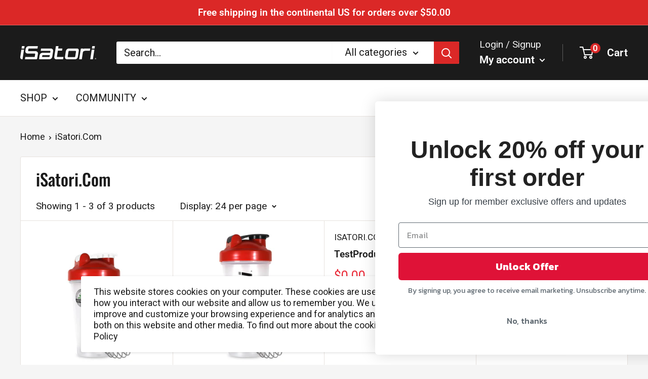

--- FILE ---
content_type: application/x-javascript
request_url: https://www.goldendev.win/shopify/show-recent-orders/shop/status/isatori-nutrition.myshopify.com.js?58998434
body_size: -336
content:
var sro_settings_updated = 1588270795;